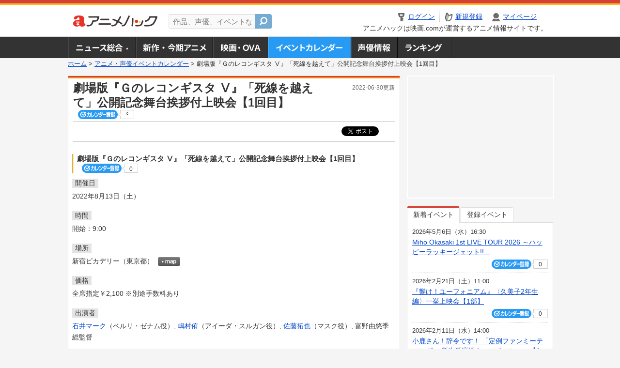

--- FILE ---
content_type: text/html; charset=utf-8
request_url: https://anime.eiga.com/event/154253/
body_size: 10797
content:
<!DOCTYPE html PUBLIC "-//W3C//DTD XHTML 1.0 Transitional//EN" "http://www.w3.org/TR/xhtml1/DTD/xhtml1-transitional.dtd"> <html xmlns="http://www.w3.org/1999/xhtml" xmlns:og="http://ogp.me/ns#" xmlns:fb="http://ogp.me/ns/fb#" xml:lang="ja" lang="ja"> <head> <meta http-equiv="Content-Type" content="text/html; charset=utf-8"/> <meta http-equiv="Content-Style-Type" content="text/css"/> <meta http-equiv="Content-Script-Type" content="text/javascript"/> <title>劇場版『Ｇのレコンギスタ Ⅴ』「死線を越えて」公開記念舞台挨拶付上映会【1回目】 : イベント情報 - アニメハック</title> <meta name="viewport" content="width=device-width,minimum-scale=0.25,maximum-scale=1"/> <meta name="format-detection" content="telephone=no"/> <meta name="description" content="劇場版『Ｇのレコンギスタ Ⅴ』「死線を越えて」公開記念舞台挨拶付上映会【1回目】のイベント詳細情報。石井マーク（ベルリ・ゼナム役）、嶋村侑（アイーダ・スルガン役）、佐藤拓也（マスク役）、富野由悠季総監督出演。チケット購入方法、新宿ピカデリーの地図はこちら"/> <meta name="keywords" content="アニメ,anime,アニメハック,animehack,映画.com,イベント,{@event.title}"/> <meta name="twitter:card" content="summary" /> <meta name="twitter:site" content="@animehackcom" /> <meta property="og:locale" content="ja_JP" /> <meta property="og:title" content="劇場版『Ｇのレコンギスタ Ⅴ』「死線を越えて」公開記念舞台挨拶付上映会【1回目】" /> <meta property="og:type" content="article" /> <meta property="og:url" content="https://anime.eiga.com/event/154253/" /> <meta property="og:image" content="https://media.eiga.com/anime/images/common/rectlogo_anime.png" /> <meta property="og:description" content="劇場版『Ｇのレコンギスタ Ⅴ』「死線を越えて」公開記念舞台挨拶付上映会【1回目】のイベント詳細情報。石井マーク（ベルリ・ゼナム役）、嶋村侑（アイーダ・スルガン役）、佐藤拓也（マスク役）、富野由悠季総監督出演。チケット購入方法、新宿ピカデリーの地図はこちら" /> <meta property="og:site_name" content="アニメハック" /> <meta property="fb:app_id" content="1671673173051779" /> <meta name="url-validation" content="13111d521f19171b521b1317121f5151460d100c0c18" /> <link rel="canonical" href="https://anime.eiga.com/event/154253/"/> <link rel="stylesheet" href="https://media.eiga.com/anime/styles/common.css?1768968520" media="all" /> <link rel="stylesheet" href="https://media.eiga.com/anime/styles/prettyLoader.css?1768968520" media="all" /> <link rel="stylesheet" href="https://media.eiga.com/anime/styles/default.css?1768968520" media="all" /> <link rel="stylesheet" href="https://media.eiga.com/anime/styles/event.css?1768968520" media="all" /> <script async="async" src="https://micro.rubiconproject.com/prebid/dynamic/27947.js"></script> <script async="async" src="https://securepubads.g.doubleclick.net/tag/js/gpt.js"></script> <script>window.googletag=window.googletag||{cmd:[]};var gptAdSlots=[];var headerBiddingSlots=[];var nonHeaderBiddingSlots=[];window.pbjs=window.pbjs||{que:[]};var failSafeTimeout=3500;googletag.cmd.push(function(){gptAdSlots.push(googletag.defineOutOfPageSlot("/91154333/ah-overlay/728x90",googletag.enums.OutOfPageFormat.BOTTOM_ANCHOR).addService(googletag.pubads()));gptAdSlots.push(googletag.defineSlot("/91154333/ah-contents/1st_300x250",[[300,250]],"div-gpt-ad-ah-contents-1st_300x250").addService(googletag.pubads()));gptAdSlots.push(googletag.defineSlot("/91154333/ah-contents/side_300x250",[[300,250]],"div-gpt-ad-ah-contents-side_300x250").addService(googletag.pubads()));gptAdSlots.push(googletag.defineOutOfPageSlot('/91154333/ah-Web-Interstitials',googletag.enums.OutOfPageFormat.INTERSTITIAL).addService(googletag.pubads()));gptAdSlots.forEach(function(gptAdSlot){headerBiddingSlots.push(gptAdSlot);});googletag.pubads().disableInitialLoad();googletag.pubads().enableSingleRequest();googletag.enableServices();if(nonHeaderBiddingSlots.length>0){googletag.pubads().refresh(nonHeaderBiddingSlots);}});var slotMap=[{"divId":"gpt_unit_/91154333/ah-overlay/728x90_0","name":"/91154333/ah-overlay/728x90","sizes":[{"w":728,"h":90}]},{"divId":"div-gpt-ad-ah-contents-1st_300x250","name":"/91154333/ah-contents/1st_300x250","sizes":[{"w":300,"h":250}]},{"divId":"div-gpt-ad-ah-contents-side_300x250","name":"/91154333/ah-contents/side_300x250","sizes":[{"w":300,"h":250}]},{"divId":"gpt_unit_/91154333/ah-Web-Interstitials_0","name":"/91154333/ah-Web-Interstitials","sizes":[{"w":300,"h":250},{"w":336,"h":280},{"w":320,"h":480}]}];var sizeMappings={"gpt_unit_/91154333/ah-overlay/728x90_0":[{"minViewPort":[0,0],"sizes":[[728,90]]}]};fetchHeaderBids().then((results)=>{googletag.cmd.push(()=>{const divIdsToRefresh=Array.isArray(results)&&results.length?results:slotMap.map((slot)=>slot.divId);const slotsToRefresh=googletag.pubads().getSlots().filter((slot)=>divIdsToRefresh.includes(slot.getSlotElementId()));googletag.pubads().refresh(slotsToRefresh);});});function fetchHeaderBids(){const prebidPromise=new Promise((resolve)=>{pbjs.que.push(()=>{pbjs.rp.requestBids({slotMap:slotMap,sizeMappings:sizeMappings,callback:(_,__,auctionId)=>{googletag.cmd.push(function(){const adUnitCodes=(pbjs.rp.slotManager?pbjs.rp.slotManager.getSlotMapForAuctionId(auctionId):slotMap).map((slot)=>slot.divId);pbjs.setTargetingForGPTAsync(adUnitCodes);return resolve(adUnitCodes);});}});});});return Promise.race([prebidPromise,new Promise((resolve)=>setTimeout(resolve,failSafeTimeout)),]);}</script> <script>!function(f,b,e,v,n,t,s){if(f.fbq)return;n=f.fbq=function(){n.callMethod?n.callMethod.apply(n,arguments):n.queue.push(arguments)};if(!f._fbq)f._fbq=n;n.push=n;n.loaded=!0;n.version="2.0";n.queue=[];t=b.createElement(e);t.async=!0;t.src=v;s=b.getElementsByTagName(e)[0];s.parentNode.insertBefore(t,s)}(window,document,"script","https://connect.facebook.net/en_US/fbevents.js");fbq("init","2778404139095470");fbq("track","PageView");</script><noscript><img height="1" width="1" style="display:none;" src="https://www.facebook.com/tr?id=2778404139095470&amp;ev=PageView&amp;noscript=1" /></noscript> <!-- Google Tag Manager --> <script>(function(w,d,s,l,i){w[l]=w[l]||[];w[l].push({'gtm.start':new Date().getTime(),event:'gtm.js'});var f=d.getElementsByTagName(s)[0],j=d.createElement(s),dl=l!='dataLayer'?'&l='+l:'';j.async=true;j.src='https://www.googletagmanager.com/gtm.js?id='+i+dl;f.parentNode.insertBefore(j,f);})(window,document,'script','dataLayer','GTM-K5447T4');</script> <!-- End Google Tag Manager --> <!-- Microsoft Clarity --> <script type="text/javascript">(function(c,l,a,r,i,t,y){c[a]=c[a]||function(){(c[a].q=c[a].q||[]).push(arguments)};t=l.createElement(r);t.async=1;t.src="https://www.clarity.ms/tag/uy3aqlq2io";y=l.getElementsByTagName(r)[0];y.parentNode.insertBefore(t,y);})(window,document,"clarity","script","uy3aqlq2io");</script> <!-- End Microsoft Clarity --> <script>(function(){const params_ga4={"page_group":"anime_event","page_class":"anime_event_detail"};params_ga4.login_status=/(?:^|;\s*)eg_a=(?:[^;]+)/.test(document.cookie);const match=document.cookie.match(/(?:^|;\s*)eg_uid_ga4=([^;]*)/);if(match)params_ga4.userid=match[1];(window.dataLayer=window.dataLayer||[]).push(params_ga4);})();</script> </head> <body> <a name="top"></a> <div id="headerArea" class="loginHeader"> <div id="header" class="clearfix"> <div id="logoArea"> <a href="/"><img alt="アニメハック - 最新アニメ情報からイベント情報、ネット配信番組表までアニメのことならアニメハック" src="https://media.eiga.com/anime/images/common/logo.png" width="175" height="37" loading="lazy" /></a> </div> <div id="siteSearch" class="clearfix"> <form id="searchform" class="siteItemSearch" action="/search/" accept-charset="UTF-8" method="get"> <label for="siteItemSearch">サイト内検索</label> <input id="siteItemSearch" class="textArea" maxlength="158" placeholder="作品、声優、イベントなど" size="158" type="text" name="q" /> <span class="button" tabindex="0"><button name="button" type="submit"></button></span> </form> </div> <ul id="userNav" class="clearfix guest"> <li class="navMenu" id="navLogin"><a data-google-interstitial="false" href="/auth/login/"><span>ログイン</span></a></li> <li class="navMenu" id="navEntry"><a data-google-interstitial="false" href="/auth/login/">新規登録</a></li> <li class="navMenu" id="navMypage"><a data-google-interstitial="false" id="navMypageLink" href="/mypage/">マイページ</a></li> <li class="navMenu" id="navLogout"><a data-google-interstitial="false" href="/auth/logout/"><span>ログアウト</span></a></li> </ul> <p id="headerCaution">アニメハックは映画.comが運営するアニメ情報サイトです。</p> </div> </div> <div id="gnav"> <div id="gnavInner"> <ul id="menuList" class="clearfix"> <li class="gnav01"><a href="/news/">ニュース総合<img width="953" height="132" src="https://media.eiga.com/anime/images/common/gnav.png" loading="lazy" alt="" /></a></li> <li class="gnav02"><a href="/program/">新作・今期アニメ<img width="953" height="132" src="https://media.eiga.com/anime/images/common/gnav.png" loading="lazy" alt="" /></a></li> <li class="gnav03"><a href="/movie/">アニメ映画・OVA<img width="953" height="132" src="https://media.eiga.com/anime/images/common/gnav.png" loading="lazy" alt="" /></a></li> <li class="gnav05"><a class="navActivePage" href="/event/">アニメ・声優イベントカレンダー<img width="953" height="132" src="https://media.eiga.com/anime/images/common/gnav.png" loading="lazy" alt="" /></a></li> <li class="gnav06"><a href="/person/">声優情報<img width="953" height="132" src="https://media.eiga.com/anime/images/common/gnav.png" loading="lazy" alt="" /></a></li> <li class="gnav07"><a href="/ranking/">ランキング<img width="953" height="132" src="https://media.eiga.com/anime/images/common/gnav.png" loading="lazy" alt="" /></a></li> </ul> </div> </div> <div class="path"> <a href="/">ホーム</a> &gt; <a href="/event/">アニメ・声優イベントカレンダー</a> &gt; <strong>劇場版『Ｇのレコンギスタ Ⅴ』「死線を越えて」公開記念舞台挨拶付上映会【1回目】</strong> </div> <div id="wrapper"> <div id="contentArea" class="clearfix"> <div id="main"> <div class="articleContainer"> <div class="headArea"> <div class="headAreaInner clearfix"> <h1 class="headTtlL">劇場版『Ｇのレコンギスタ Ⅴ』「死線を越えて」公開記念舞台挨拶付上映会【1回目】</h1> <p class="headTtlR">2022-06-30更新</p> <div> <span class="conCheckin clearfix eventCheckin eiga-checkin-button"> <span class="checkInBtn"><a data-method="post" data-remote="true" data-google-interstitial="false" href="/event/154253/checkin/" rel="nofollow"><img src="https://media.eiga.com/images/shared/_.gif" loading="lazy" alt="" /></a></span><span class="checkInCount"><span class="checkInCountInner">0</span></span> </span> </div> </div> </div> <div class="bookmarkBox"> <ul class="bookmarks"> <li class="bt_twitter"><a href="https://x.com/share" class="twitter-share-button" data-text="" data-url="" data-hashtags="アニメ,anime" data-via="animehackcom" data-count="horizontal" data-lang="ja">&nbsp;</a></li> </ul> </div> <div class="articleInner"> <div class="eventDetailInfo"> <div class="eventDetailBox clearfix"> <h2>劇場版『Ｇのレコンギスタ Ⅴ』「死線を越えて」公開記念舞台挨拶付上映会【1回目】 <span class="conCheckin clearfix eventCheckin eiga-checkin-button"> <span class="checkInBtn"><a data-method="post" data-remote="true" data-google-interstitial="false" href="/event/154253/checkin/" rel="nofollow"><img src="https://media.eiga.com/images/shared/_.gif" loading="lazy" alt="" /></a></span><span class="checkInCount"><span class="checkInCountInner">0</span></span></span></h2> <dl id="eventDate" class="eventDetailList"> <dt><span>開催日</span></dt> <dd>2022年8月13日（土）</dd> </dl> <dl id="eventTime" class="eventDetailList"> <dt><span>時間</span></dt> <dd> <ul class="clearfix"> <li>開始：9:00</li> </ul> </dd> </dl> <dl id="eventPlace" class="eventDetailList"> <dt><span>場所</span></dt> <dd>新宿ピカデリー（東京都） <span class="programCalBtn"><a target="_blank" href="https://www.google.co.jp/maps?ll=35.692622%2C139.703822&amp;q=35.692622%2C139.703822&amp;z=18"><img alt="map" src="https://media.eiga.com/anime/images/event/btn_map.png" width="46" height="136" loading="lazy" /></a></span> </dd> </dl> <dl id="eventPrice" class="eventDetailList"> <dt><span>価格</span></dt> <dd>全席指定￥2,100 ※別途手数料あり</dd> </dl> <dl id="eventCast" class="eventDetailList"> <dt><span>出演者</span></dt> <dd> <a href="/person/100005/">石井マーク</a>（ベルリ・ゼナム役）, <a href="/person/10454/">嶋村侑</a>（アイーダ・スルガン役）, <a href="/person/10103/">佐藤拓也</a>（マスク役）, 富野由悠季総監督 </dd> </dl> <div class="ticketInfo"> <h2>チケット情報</h2> <div class="ticketInfoInner"> <dl class="ticketDetail"> <dt><span>先行予約</span></dt> <dd> <ul> <li><span>【発売日】</span> 2022年6月30日（木） 18:00 ～ 2022年7月25日（月） 23:59 </li> <li> 【受付URL】<br /><br />・当落発表：7/30(土)12:00～ </li> </ul> </dd> </dl> <dl class="ticketDetail"> <dt><span>一般販売</span></dt> <dd> <ul> <li><span>【発売日】</span> 2022年7月30日（土） 18:00 ～ </li> <li> 【受付URL】<br /> </li> </ul> </dd> </dl> </div> </div> </div> <div class="detail2ColInner"> <div class="articleCol"> <div class="headArea"> <div class="headAreaInner"> <h2>関連イベント情報</h2> </div> </div> <div class="articleColCon"> <ul class="conEventList"> <li class="clearfix"> <div class="conEventDate">2022年8月13日（土） <p class="conEventTime">12:05開始</p> </div> <div class="conEventR clearfix"> <div class="clearfix"> <p class="conEventTtl"><a href="/event/154254/">劇場版『Ｇのレコンギスタ Ⅴ』「死線を越えて」公開記念舞台挨拶付上映会【2回目】</a></p> <div class="conCheckin eventCheckin eiga-checkin-button"> <span class="checkInBtn"><a data-method="post" data-remote="true" data-google-interstitial="false" href="/event/154254/checkin/" rel="nofollow"><img src="https://media.eiga.com/images/shared/_.gif" loading="lazy" alt="" /></a></span><span class="checkInCount"><span class="checkInCountInner">0</span></span> </div> </div> <p class="conEventPlace">場所：新宿ピカデリー（東京都）</p> <p class="conEventCast">出演：石井マーク, 嶋村侑, 佐藤拓也, …</p> </div> </li> </ul> <p class="linkArrow01"><a href="/event/">イベントカレンダーへ</a></p> </div> </div> </div> <ul id="ob" class="clearfix"> <li id="ob_f"><a href="#" target="_blank" alt="Facebook"><img src="https://media.eiga.com/anime/images/common/bt_ob.png" width="330" height="39" loading="lazy" alt="" /></a></li> <li id="ob_t"><a href="#" target="_blank" alt="X"><img src="https://media.eiga.com/anime/images/common/bt_ob.png" width="330" height="39" loading="lazy" alt="" /></a></li> <li id="ob_g"><a href="#" target="_blank"><img src="https://media.eiga.com/anime/images/common/bt_ob.png" width="330" height="39" loading="lazy" alt="" /></a></li> <li id="ob_h"><a href="#" target="_blank" alt="はてなブックマーク"><img src="https://media.eiga.com/anime/images/common/bt_ob.png" width="330" height="39" loading="lazy" alt="" /></a></li> <li id="ob_l"><a href="#" target="_blank" alt="LINE"><img src="https://media.eiga.com/anime/images/common/bt_ob.png" width="330" height="39" loading="lazy" alt="" /></a></li> </ul> </div> </div> </div> <div class="articleContainer"> <div class="headArea"> <div class="headAreaInner"> <h2>作品情報</h2> </div> </div> <div class="articleInner"> <dl class="itemInfo clearfix"> <dt><img width="120" alt="劇場版 Gのレコンギスタ V 死線を越えて" src="https://media.eiga.com/images/anime/program/110151/photo/c0ac023abcd6d301/160.jpg" loading="lazy" /></dt> <dd> <p class="itemTtl"><a href="/program/110151/">劇場版 Gのレコンギスタ V 死線を越えて</a> <span class="conCheckin clearfix eiga-checkin-button"> <span class="checkInBtn"><a data-method="post" data-remote="true" data-google-interstitial="false" href="/program/110151/checkin/" rel="nofollow"><img src="https://media.eiga.com/images/shared/_.gif" loading="lazy" alt="" /></a></span><span class="checkInCount"><span class="checkInCountInner">2</span></span></span></p> <p class="itemText">ベルリたちを乗せたメガファウナが、ジット団を追ってビーナス・グロゥブを出発。だが、すでに地球圏の戦況は一変していた。気圏外で睨み合っていたキャピタル・アーミィとアメリア軍、ドレット艦隊は、禁忌の...</p> </dd> </dl> <p class="linkArrow01"> <a href="/movie/">アニメ映画・OVA情報TOP</a> <a href="/movie/110151/">作品情報TOP</a> <a href="/movie/110151/event/">イベント一覧</a> </p> </div> </div> <div class="articleContainer"> <div class="headArea"> <div class="headAreaInner"> <h2>関連記事</h2> </div> </div> <div class="articleInner"> <ul class="articleBox"> <li class="clearfix"> <div class="boxL"><a data-google-interstitial="true" href="/news/122512/"><img width="150" alt="「もっとハイスペックなウォレットを!!」のオーダーで生まれた「富野由悠季の財布」予約販売中" src="https://media.eiga.com/images/anime/news/122512/photo/65764c6ace254cb8/160.jpg" loading="lazy" /></a></div> <div class="boxR"> <p class="boxDate"><img alt="商品情報" src="https://media.eiga.com/anime/images/news/tag_news_cate04.png" width="57" height="15" loading="lazy" /> <span>2024年11月8日（金）12:00</span></p> <p class="boxTtl"><a data-google-interstitial="true" href="/news/122512/">「もっとハイスペックなウォレットを!!」のオーダーで生まれた「富野由悠季の財布」予約販売中</a></p> <p class="boxText">ユニセックスジュエリー、アクセサリーなどを手がけるJAM HOME MADEが、「機動戦士ガンダム」などで知られる... <a data-google-interstitial="true" href="/news/122512/">[続きを読む]</a></p> </div> </li> <li class="clearfix"> <div class="boxL"><a data-google-interstitial="true" href="/news/117353/"><img width="150" alt="「サンライズフェスティバル2023」上映作品発表 「タイバニ2」「境界戦機」など最新作もラインナップ" src="https://media.eiga.com/images/anime/news/117353/photo/b8293cb0a76ecbe6/160.jpg" loading="lazy" /></a></div> <div class="boxR"> <p class="boxDate"><img alt="ニュース" src="https://media.eiga.com/anime/images/news/tag_news_cate01.png" width="57" height="15" loading="lazy" /> <span>2022年11月23日（水）18:00</span></p> <p class="boxTtl"><a data-google-interstitial="true" href="/news/117353/">「サンライズフェスティバル2023」上映作品発表　「タイバニ2」「境界戦機」など最新作もラインナップ</a></p> <p class="boxText">2023年1月9～29日に開催される「サンライズフェスティバル2023」の上映作品と上映スケジュールが決定した。 ... <a data-google-interstitial="true" href="/news/117353/">[続きを読む]</a></p> </div> </li> <li class="clearfix"> <div class="boxL"><a data-google-interstitial="true" href="/news/column/hikawa_rekishi/116785/"><img width="150" alt="【氷川教授の「アニメに歴史あり」】第41回 「Gのレコンギスタ」極限状況における人のふるまい" src="https://media.eiga.com/images/anime/news/116785/photo/51163d2c3a1c4ea5/160.jpg" loading="lazy" /></a></div> <div class="boxR"> <p class="boxDate"><img alt="特集・コラム" src="https://media.eiga.com/anime/images/news/tag_news_cate05.png" width="57" height="15" loading="lazy" /> <span>2022年8月27日（土）19:00</span></p> <p class="boxTtl"><a data-google-interstitial="true" href="/news/column/hikawa_rekishi/116785/">【氷川教授の「アニメに歴史あり」】第41回　「Gのレコンギスタ」極限状況における人のふるまい</a></p> <p class="boxText">富野由悠季原作・脚本・総監督による劇場版「Gのレコンギスタ」（「Gレコ」と略）が完結した。2016年に放送されたテ... <a data-google-interstitial="true" href="/news/column/hikawa_rekishi/116785/">[続きを読む]</a></p> </div> </li> <li class="clearfix"> <div class="boxL"><a data-google-interstitial="true" href="/news/column/eiga_ranking/116618/"><img width="150" alt="【週末アニメ映画ランキング】「映画 五等分の花嫁」が圏外から8位に再びランクイン" src="https://media.eiga.com/images/anime/news/116618/photo/e122faef065f70c6/160.jpg" loading="lazy" /></a></div> <div class="boxR"> <p class="boxDate"><img alt="特集・コラム" src="https://media.eiga.com/anime/images/news/tag_news_cate05.png" width="57" height="15" loading="lazy" /> <span>2022年8月2日（火）19:00</span></p> <p class="boxTtl"><a data-google-interstitial="true" href="/news/column/eiga_ranking/116618/">【週末アニメ映画ランキング】「映画　五等分の花嫁」が圏外から8位に再びランクイン</a></p> <p class="boxText">7月30日～31日の国内映画ランキング（全国週末興行成績・興行通信社提供）が発表された。7月29日公開の新作「ジュ... <a data-google-interstitial="true" href="/news/column/eiga_ranking/116618/">[続きを読む]</a></p> </div> </li> <li class="clearfix"> <div class="boxL"><a data-google-interstitial="true" href="/news/column/event/116603/"><img width="150" alt="「ラブライブ！」「Gレコ」上映会、「高木さん」「スーパーカブ」は聖地巡礼もできる 真夏の注目イベント" src="https://media.eiga.com/images/anime/news/116603/photo/d2f50902cf10d6c9/160.jpg" loading="lazy" /></a></div> <div class="boxR"> <p class="boxDate"><img alt="特集・コラム" src="https://media.eiga.com/anime/images/news/tag_news_cate05.png" width="57" height="15" loading="lazy" /> <span>2022年7月29日（金）19:00</span></p> <p class="boxTtl"><a data-google-interstitial="true" href="/news/column/event/116603/">「ラブライブ！」「Gレコ」上映会、「高木さん」「スーパーカブ」は聖地巡礼もできる　真夏の注目イベント</a></p> <p class="boxText">今週のイベントトピックスは、夏真っ盛りの7月後半から8月に行われるアニメイベントをご紹介。映画館では「ラブライブ！... <a data-google-interstitial="true" href="/news/column/event/116603/">[続きを読む]</a></p> </div> </li> <li class="clearfix"> <div class="boxL"><a data-google-interstitial="true" href="/news/116488/"><img width="150" alt="富野由悠季の演出に迫るドキュメントムービー「富野由悠季の暗号」が「Gレコ V」上映劇場で5000枚限定発売" src="https://media.eiga.com/images/anime/news/116488/photo/48189cafc111105d/160.jpg" loading="lazy" /></a></div> <div class="boxR"> <p class="boxDate"><img alt="商品情報" src="https://media.eiga.com/anime/images/news/tag_news_cate04.png" width="57" height="15" loading="lazy" /> <span>2022年7月14日（木）20:00</span></p> <p class="boxTtl"><a data-google-interstitial="true" href="/news/116488/">富野由悠季の演出に迫るドキュメントムービー「富野由悠季の暗号」が「Gレコ V」上映劇場で5000枚限定発売</a></p> <p class="boxText">8月5日から「劇場版 Gのレコンギスタ V『死線を越えて』」を上映する各劇場で、富野由悠季監督の演出に迫るドキュメ... <a data-google-interstitial="true" href="/news/116488/">[続きを読む]</a></p> </div> </li> <li class="clearfix"> <div class="boxL"><a data-google-interstitial="true" href="/news/116450/"><img width="150" alt="「劇場版 Gレコ」5部作の完結編「死線を越えて」本予告映像とキービジュアルが公開" src="https://media.eiga.com/images/anime/news/116450/photo/9615da382f22cadf/160.jpg" loading="lazy" /></a></div> <div class="boxR"> <p class="boxDate"><img alt="ニュース" src="https://media.eiga.com/anime/images/news/tag_news_cate01.png" width="57" height="15" loading="lazy" /> <span>2022年7月8日（金）18:00</span></p> <p class="boxTtl"><a data-google-interstitial="true" href="/news/116450/">「劇場版 Gレコ」5部作の完結編「死線を越えて」本予告映像とキービジュアルが公開</a></p> <p class="boxText">「劇場版 Gのレコンギスタ V『死線を越えて』」の本予告映像とキービジュアルが公開された。 2019年にスタートし... <a data-google-interstitial="true" href="/news/116450/">[続きを読む]</a></p> </div> </li> <li class="clearfix"> <div class="boxL"><a data-google-interstitial="true" href="/news/116338/"><img width="150" alt="劇場版「Gレコ」第4、5部の入場者特典で「イデオン」「ダンバイン」など富野作品のフィルムコマ配布" src="https://media.eiga.com/images/anime/news/116338/photo/60a778324294373d/160.jpg" loading="lazy" /></a></div> <div class="boxR"> <p class="boxDate"><img alt="ニュース" src="https://media.eiga.com/anime/images/news/tag_news_cate01.png" width="57" height="15" loading="lazy" /> <span>2022年6月24日（金）18:00</span></p> <p class="boxTtl"><a data-google-interstitial="true" href="/news/116338/">劇場版「Gレコ」第4、5部の入場者特典で「イデオン」「ダンバイン」など富野作品のフィルムコマ配布</a></p> <p class="boxText">富野由悠季監督の劇場最新作「Gのレコンギスタ IV『激闘に叫ぶ愛』」と「Gのレコンギスタ V『死線を越えて』」の入... <a data-google-interstitial="true" href="/news/116338/">[続きを読む]</a></p> </div> </li> <li class="clearfix"> <div class="boxL"><a data-google-interstitial="true" href="/news/115618/"><img width="150" alt="劇場版「Gレコ」7月22日から第4、5部を連続公開 特報＆新ビジュアル披露" src="https://media.eiga.com/images/anime/news/115618/photo/430cface3e98b66a/160.jpg" loading="lazy" /></a></div> <div class="boxR"> <p class="boxDate"><img alt="ニュース" src="https://media.eiga.com/anime/images/news/tag_news_cate01.png" width="57" height="15" loading="lazy" /> <span>2022年3月23日（水）17:00</span></p> <p class="boxTtl"><a data-google-interstitial="true" href="/news/115618/">劇場版「Gレコ」7月22日から第4、5部を連続公開　特報＆新ビジュアル披露</a></p> <p class="boxText">「劇場版 Gのレコンギスタ」の第4部「激闘に叫ぶ愛」が7月22日から、第5部「死線を越えて」が8月5日から2作連続... <a data-google-interstitial="true" href="/news/115618/">[続きを読む]</a></p> </div> </li> </ul> </div> </div> </div> <div id="subContent"> <div id="rectAd"> <div id="div-gpt-ad-ah-contents-1st_300x250" style="height:250px;"></div> </div> <div id="subEvent"> <ul id="tabEvent" class="clearfix"> <li class="select">新着イベント</li> <li>登録イベント</li> </ul> <div class="tabEventWrap" id="sub_event_new"> <ul class="subEventList"> <li> <p class="subEventTop clearfix"> <span>2026年5月6日（水）16:30</span> <a href="/event/173766/">Miho Okasaki 1st LIVE TOUR 2026 ～ハッピーラッキージェット!!...</a></p> <div class="subEventBtm clearfix"> <div class="subConCheckin eventCheckin eiga-checkin-button"> <span class="checkInBtn"><a data-method="post" data-remote="true" data-google-interstitial="false" href="/event/173766/checkin/" rel="nofollow"><img src="https://media.eiga.com/images/shared/_.gif" loading="lazy" alt="" /></a></span><span class="checkInCount"><span class="checkInCountInner">0</span></span> </div> </div> </li> <li> <p class="subEventTop clearfix"> <span>2026年2月21日（土）11:00</span> <a href="/event/173764/">『響け！ユーフォニアム』〈久美子2年生編〉一挙上映会【1部】</a></p> <div class="subEventBtm clearfix"> <div class="subConCheckin eventCheckin eiga-checkin-button"> <span class="checkInBtn"><a data-method="post" data-remote="true" data-google-interstitial="false" href="/event/173764/checkin/" rel="nofollow"><img src="https://media.eiga.com/images/shared/_.gif" loading="lazy" alt="" /></a></span><span class="checkInCount"><span class="checkInCountInner">0</span></span> </div> </div> </li> <li> <p class="subEventTop clearfix"> <span>2026年2月11日（水）14:00</span> <a href="/event/173762/">小鹿さん！辞令です！ 「定例ファンミーティング ～新生活応援キャンペーン～」【1部】</a></p> <div class="subEventBtm clearfix"> <div class="subConCheckin eventCheckin eiga-checkin-button"> <span class="checkInBtn"><a data-method="post" data-remote="true" data-google-interstitial="false" href="/event/173762/checkin/" rel="nofollow"><img src="https://media.eiga.com/images/shared/_.gif" loading="lazy" alt="" /></a></span><span class="checkInCount"><span class="checkInCountInner">0</span></span> </div> </div> </li> <li> <p class="subEventTop clearfix"> <span>2026年6月14日（日）</span> <a href="/event/173761/">TVアニメ『東京リベンジャーズ』 友情羅威舞 弐（ダチライブツー）</a></p> <div class="subEventBtm clearfix"> <div class="subConCheckin eventCheckin eiga-checkin-button"> <span class="checkInBtn"><a data-method="post" data-remote="true" data-google-interstitial="false" href="/event/173761/checkin/" rel="nofollow"><img src="https://media.eiga.com/images/shared/_.gif" loading="lazy" alt="" /></a></span><span class="checkInCount"><span class="checkInCountInner">0</span></span> </div> </div> </li> </ul> <ul class="subContentLink clearfix"> <li class="linkArrow01"><a href="/event/">イベントカレンダーへ</a></li> </ul> </div> <div class="tabEventWrap" id="sub_event_mine"> <p class="loginExplanation"><span><img alt="Check-in" src="https://media.eiga.com/anime/images/common/icon_checkin.png" width="82" height="19" loading="lazy" /></span>したアニメのみ表示されます。登録したアニメはチケット発売前日やイベント前日にアラートが届きます。</p> <ul class="userBtnList clearfix"> <li class="userBtn01"><a data-google-interstitial="false" href="/auth/login/">ログイン<img src="https://media.eiga.com/anime/images/common/btn_subcontent_usernav.png" width="308" height="124" loading="lazy" alt="" /></a></li> <li class="userBtn02 listSide"><a data-google-interstitial="false" href="/auth/login/">新規登録<img src="https://media.eiga.com/anime/images/common/btn_subcontent_usernav.png" width="308" height="124" loading="lazy" alt="" /></a></li> </ul> <ul class="subContentLink clearfix"> <li class="linkArrow01"><a href="/event/">イベントカレンダーへ</a></li> </ul> </div> </div> <div id="subTopics"> <h3><span>話題のアニメ</span></h3> <div class="subConWrap"> <ul class="subTopicsList"> <li class="clearfix"> <div class="subTopicsL"> <span class="rankGold">1位</span> </div> <div class="subTopicsM"> <p class="animeTtl"><a href="/program/111768/">異世界でチート能力を手にした俺は、現実世界をも無双する ～レベルアップは人生を変えた～ TVSP</a></p> <div class="subConCheckin eiga-checkin-button"> <span class="checkInBtn"><a data-method="post" data-remote="true" data-google-interstitial="false" href="/program/111768/checkin/" rel="nofollow"><img src="https://media.eiga.com/images/shared/_.gif" loading="lazy" alt="" /></a></span><span class="checkInCount"><span class="checkInCountInner">169</span></span> </div> </div> <div class="subTopicsR"> <a href="/program/111768/"><img width="64" alt="異世界でチート能力を手にした俺は、現実世界をも無双する ～レベルアップは人生を変えた～ TVSP" src="https://media.eiga.com/images/anime/program/111768/photo/eeb9d828323766c7/160.jpg" loading="lazy" /></a> </div> </li> <li class="clearfix"> <div class="subTopicsL"> <span class="rankSilver">2位</span> </div> <div class="subTopicsM"> <p class="animeTtl"><a href="/program/111481/">地獄楽（第2期）</a></p> <div class="subConCheckin eiga-checkin-button"> <span class="checkInBtn"><a data-method="post" data-remote="true" data-google-interstitial="false" href="/program/111481/checkin/" rel="nofollow"><img src="https://media.eiga.com/images/shared/_.gif" loading="lazy" alt="" /></a></span><span class="checkInCount"><span class="checkInCountInner">252</span></span> </div> </div> <div class="subTopicsR"> <a href="/program/111481/"><img width="64" alt="地獄楽（第2期）" src="https://media.eiga.com/images/anime/program/111481/photo/4edf0b58eb0c325e/160.jpg" loading="lazy" /></a> </div> </li> <li class="clearfix"> <div class="subTopicsL"> <span class="rankBronze">3位</span> </div> <div class="subTopicsM"> <p class="animeTtl"><a href="/program/112407/">死亡遊戯で飯を食う。</a></p> <div class="subConCheckin eiga-checkin-button"> <span class="checkInBtn"><a data-method="post" data-remote="true" data-google-interstitial="false" href="/program/112407/checkin/" rel="nofollow"><img src="https://media.eiga.com/images/shared/_.gif" loading="lazy" alt="" /></a></span><span class="checkInCount"><span class="checkInCountInner">92</span></span> </div> </div> <div class="subTopicsR"> <a href="/program/112407/"><img width="64" alt="死亡遊戯で飯を食う。" src="https://media.eiga.com/images/anime/program/112407/photo/86786a0c69d9e3ab/160.jpg" loading="lazy" /></a> </div> </li> <li class="clearfix"> <div class="subTopicsL"> <span class="rankOther">4位</span> </div> <div class="subTopicsM"> <p class="animeTtl"><a href="/program/112520/">正反対な君と僕</a></p> <div class="subConCheckin eiga-checkin-button"> <span class="checkInBtn"><a data-method="post" data-remote="true" data-google-interstitial="false" href="/program/112520/checkin/" rel="nofollow"><img src="https://media.eiga.com/images/shared/_.gif" loading="lazy" alt="" /></a></span><span class="checkInCount"><span class="checkInCountInner">116</span></span> </div> </div> <div class="subTopicsR"> <a href="/program/112520/"><img width="64" alt="正反対な君と僕" src="https://media.eiga.com/images/anime/program/112520/photo/9236c32fd062296a/160.jpg" loading="lazy" /></a> </div> </li> <li class="clearfix"> <div class="subTopicsL"> <span class="rankOther">5位</span> </div> <div class="subTopicsM"> <p class="animeTtl"><a href="/program/109200/">地獄楽</a></p> <div class="subConCheckin eiga-checkin-button"> <span class="checkInBtn"><a data-method="post" data-remote="true" data-google-interstitial="false" href="/program/109200/checkin/" rel="nofollow"><img src="https://media.eiga.com/images/shared/_.gif" loading="lazy" alt="" /></a></span><span class="checkInCount"><span class="checkInCountInner">70</span></span> </div> </div> <div class="subTopicsR"> <a href="/program/109200/"><img width="64" alt="地獄楽" src="https://media.eiga.com/images/anime/program/109200/photo/4d683e8abc0240f6/160.jpg" loading="lazy" /></a> </div> </li> </ul> <ul class="subContentLink clearfix"> <li class="linkArrow01"><a href="/ranking/program/">人気アニメランキングへ</a></li> </ul> </div> </div> <div id="subRanking"> <h3><span>人気記事ランキング</span></h3> <div class="subConWrap"> <ul class="subRankingList"> <li class="clearfix"> <div class="subRankingL"> <span class="rankGold">1位</span> </div> <div class="subRankingR"> <a data-google-interstitial="true" href="/news/125469/">松屋・松のや×ちいかわ、1月6日からコラボ　松屋コラボ...</a> </div> </li> <li class="clearfix"> <div class="subRankingL"> <span class="rankSilver">2位</span> </div> <div class="subRankingR"> <a data-google-interstitial="true" href="/news/125647/">豪華声優陣による朗読劇「鬼平犯科帳」1月29、30日に...</a> </div> </li> <li class="clearfix"> <div class="subRankingL"> <span class="rankBronze">3位</span> </div> <div class="subRankingR"> <a data-google-interstitial="true" href="/news/125670/">「ドラゴンボール超」最新作「銀河パトロール」＆「ビルス...</a> </div> </li> <li class="clearfix"> <div class="subRankingL"> <span class="rankOther">4位</span> </div> <div class="subRankingR"> <a data-google-interstitial="true" href="/news/125648/">「閃光のハサウェイ キルケーの魔女」入場特典は描き下ろ...</a> </div> </li> <li class="clearfix"> <div class="subRankingL"> <span class="rankOther">5位</span> </div> <div class="subRankingR"> <a data-google-interstitial="true" href="/news/125561/">永野芽郁×佐藤健「はたらく細胞」金曜ロードショーで1月...</a> </div> </li> </ul> <ul class="subContentLink clearfix"> <li class="linkArrow01"><a href="/ranking/article/">人気記事ランキングへ</a></li> </ul> </div> </div> <div id="fbLikeBx"> <h3><span>アニメハック公式SNSページ</span></h3> <div class="subConWrap"> <div class="fb-like-box" data-href="https://www.facebook.com/animenewsjp" data-width="290" data-height="258" data-colorscheme="light" data-show-faces="true" data-header="false" data-stream="false" data-show-border="false" style="min-height:130px;"></div> <ul id="snsBtnList" class="clearfix"> <li class="snsBtn02"><a href="https://x.com/animehackcom" target="_blank">アニメハックXページ<img src="https://media.eiga.com/anime/images/common/btn_official_sns.png" width="437" height="144" loading="lazy" alt="" /></a></li> <li class="snsBtn03 listSide"><a href="https://www.youtube.com/channel/UC5VCESEZLrsrdXvRqEMkwOg" target="_blank">アニメハックGoogle+ページ<img src="https://media.eiga.com/anime/images/common/btn_official_sns.png" width="437" height="144" loading="lazy" alt="" /></a></li> </ul> </div> </div> <div id="subBtmBar"> <div id="rectAdBtm"> <div id="div-gpt-ad-ah-contents-side_300x250" style="height:250px;"></div> </div> </div> </div> </div> </div> <p id="pageTopBtn"><a href="#top" title="ページの先頭へ戻る"><img src="https://media.eiga.com/anime/images/common/_.gif" width="98" height="81" loading="lazy" alt="" /></a></p> <div id="footer"> <div id="naviFooter"> <ul class="clearfix"> <li><a href="/help/">ヘルプ・お問い合わせ</a></li> <li><a href="https://eiga.com/info/privacy/">プライバシーポリシー</a></li> <li><a href="https://eiga.com/info/optout/">外部送信（オプトアウト）</a></li> <li><a href="https://eiga.com/info/kiyaku/">利用規約</a></li> <li><a href="https://eiga.com/info/company/">企業情報</a></li> <li><a href="https://eiga.com/">映画.com</a></li> <li><a href="https://eiga.com/info/ad/">広告掲載</a></li> </ul> </div> <div id="copyRight"> <div id="copyRightInner">&copy; eiga.com inc. All rights reserved.</div> </div> </div> <script type="application/ld+json">[{"@context":"http://schema.org","@type":"Event","name":"劇場版『Ｇのレコンギスタ Ⅴ』「死線を越えて」公開記念舞台挨拶付上映会【1回目】","description":"アニメ公式イベント","url":"https://anime.eiga.com/event/154253/","image":null,"startDate":"2022-08-13T09:00:00","endDate":"2022-08-13","location":{"@type":"Place","name":"新宿ピカデリー","address":{"@type":"PostalAddress","addressRegion":"東京都","name":null,"addressCountry":{"@type":"Country","name":"JP"}},"geo":{"@type":"GeoCoordinates","latitude":35.692622,"longitude":139.703822}},"offers":{"@type":"Offer","url":"https://anime.eiga.com/event/154253/"},"performer":[{"@type":"Person","name":"石井マーク"},{"@type":"Person","name":"嶋村侑"},{"@type":"Person","name":"佐藤拓也"},{"@type":"Person","name":"富野由悠季総監督"}]},{"@context":"http://schema.org","@type":"WebSite","url":"https://anime.eiga.com/","name":"アニメハック"}]</script> <script src="https://media.eiga.com/anime/scripts/jquery-latest.min.js?1768968520"></script> <script src="https://media.eiga.com/anime/scripts/jquery.prettyLoader.js?1768968520"></script> <script src="https://media.eiga.com/anime/scripts/jquery.sticky.js?1768968520"></script> <script src="https://media.eiga.com/anime/scripts/jquery.ah-placeholder.js?1768968520"></script> <script src="https://media.eiga.com/javascripts/base.js?1768968520"></script> <script src="https://media.eiga.com/anime/scripts/common_func.js?1768968520"></script> <script>!function(){"use strict";$(".tabEventWrap").eq(1).addClass("none");$("#tabEvent li").on("click",function(){var num=$("#tabEvent li").index(this);$(".tabEventWrap").addClass("none");$(".tabEventWrap").eq(num).removeClass("none");$("#tabEvent li").removeClass("select");$(this).addClass("select");localStorage.setItem("anime_ev_tab",num);});var i=parseInt(localStorage.getItem("anime_ev_tab"),10);var e=$("#tabEvent li").eq(i);if(!e.hasClass("select")){e.triggerHandler("click");}$("#subBtmBar").sticky({topSpacing:45,center:true,className:"hey"});if(eiga.isLoggedIn()){let elm=document.getElementById("userNav");elm.classList.remove("guest");elm.classList.add("loggedin");}var topMenu=$("#gnav");var offset=topMenu.offset();$(window).on("scroll",function(e){if($(window).scrollTop()>offset.top){topMenu.addClass("fixed");}else{topMenu.removeClass("fixed");}});var $menuList=$("#menuList");$menuList.children("li").each(function(){var $this=$(this);var $menuLink=$this.children("a");$menuLink.data("width",$menuLink.width());$this.on("mouseenter",function(){$menuList.find(".newsNavBalloon").stop(true,true).hide();$this.find(".newsNavBalloon").slideDown(300);$menuLink.addClass("navActive");}).on("mouseleave",function(){$this.find(".newsNavBalloon").stop(true,true).hide();$menuLink.removeClass("navActive");});});$(document).on("click","#menuList .newsNavBalloon a",function(){location.href=$(this).attr("data-url");return false;});eiga.addStatusParams({gn:1});var pageTopBtn=document.getElementById("pageTopBtn");window.addEventListener("scroll",function(){var y=window.pageYOffset||document.documentElement.scrollTop;if(y<100){pageTopBtn.classList.remove("on");}else{pageTopBtn.classList.add("on");}},false);pageTopBtn.addEventListener("click",function(ev){$("body,html").animate({scrollTop:0},500);ev.preventDefault();},false);}();</script> <span style="display:none;"> <!-- SiteCatalyst code version: H.14. Copyright 1997-2008 Omniture, Inc. More info available at http://www.omniture.com --> <script src="https://media.eiga.com/javascripts/s_code.js?1768968520"></script> <script>s.pageName="[anime]"+document.title;s.server=document.domain;s.channel="anime_event";s.prop1="anime_event_detail";s.prop7="[anime]劇場版『Ｇのレコンギスタ Ⅴ』「死線を越えて」公開(1)";s.prop23="[anime]劇場版『Ｇのレコンギスタ Ⅴ』「死線を越えて」公開記念舞台挨拶付上映会【1回目】";s.prop41="[anime]"+$("#criteria_pref option:selected").text();s.prop42="[anime]"+$("#tabProgram li.select").text();s.prop43="[anime]"+$("#tabEvent li.select").text();var s_code=s.t();if(s_code)document.write(s_code);</script> <script>if(navigator.appVersion.indexOf('MSIE')>=0)document.write(unescape('%3C')+'!-'+'-');</script> </span> </body> </html>

--- FILE ---
content_type: text/html; charset=utf-8
request_url: https://www.google.com/recaptcha/api2/aframe
body_size: 266
content:
<!DOCTYPE HTML><html><head><meta http-equiv="content-type" content="text/html; charset=UTF-8"></head><body><script nonce="J3sxi_Iy9mFu4DakKggtfw">/** Anti-fraud and anti-abuse applications only. See google.com/recaptcha */ try{var clients={'sodar':'https://pagead2.googlesyndication.com/pagead/sodar?'};window.addEventListener("message",function(a){try{if(a.source===window.parent){var b=JSON.parse(a.data);var c=clients[b['id']];if(c){var d=document.createElement('img');d.src=c+b['params']+'&rc='+(localStorage.getItem("rc::a")?sessionStorage.getItem("rc::b"):"");window.document.body.appendChild(d);sessionStorage.setItem("rc::e",parseInt(sessionStorage.getItem("rc::e")||0)+1);localStorage.setItem("rc::h",'1769575965768');}}}catch(b){}});window.parent.postMessage("_grecaptcha_ready", "*");}catch(b){}</script></body></html>

--- FILE ---
content_type: text/javascript; charset=utf-8
request_url: https://anime.eiga.com/get_contents.js?u=https%3A%2F%2Fanime.eiga.com%2Fevent%2F154253%2F&gn=1
body_size: 754
content:
!function(){"use strict";var e=null,a=null;$("#menuList .gnav01").append("  \u003Cdiv class=\"newsNavBalloon\"\u003E\n    \u003Cdiv class=\"newsNavBalloonInner clearfix\"\u003E\n        \u003Cdl\u003E\n          \u003Cdt\u003E\u003Ca data-url=\"/news/125677/\" href=\"#\"\u003E\u003Cimg width=\"184\" alt=\"片渕須直監督の最新短編アニメが3月5日に特設サイトで公開 こうの史代がキャラクター原案、コトリンゴが音楽担当\" src=\"https://media.eiga.com/images/anime/news/125677/photo/112558c36fbfec0d/320.jpg\" loading=\"lazy\" /\u003E\u003C\/a\u003E\u003C\/dt\u003E\n          \u003Cdd\u003E\u003Ca data-url=\"/news/125677/\" href=\"#\"\u003E片渕須直監督の最新短編アニメが3月5日に特設サイトで公開　こうの史代がキャ...\u003C\/a\u003E\u003C\/dd\u003E\n        \u003C\/dl\u003E\n        \u003Cdl\u003E\n          \u003Cdt\u003E\u003Ca data-url=\"/news/125606/\" href=\"#\"\u003E\u003Cimg width=\"184\" alt=\"「ガメラ3 邪神〈イリス〉覚醒」2月20日から復活上映 「ガメラEXPO in なんば」開催中\" src=\"https://media.eiga.com/images/anime/news/125606/photo/13c08b8fa4089287/320.jpg\" loading=\"lazy\" /\u003E\u003C\/a\u003E\u003C\/dt\u003E\n          \u003Cdd\u003E\u003Ca data-url=\"/news/125606/\" href=\"#\"\u003E「ガメラ3 邪神〈イリス〉覚醒」2月20日から復活上映　「ガメラEXPO ...\u003C\/a\u003E\u003C\/dd\u003E\n        \u003C\/dl\u003E\n        \u003Cdl\u003E\n          \u003Cdt\u003E\u003Ca data-url=\"/news/125681/\" href=\"#\"\u003E\u003Cimg width=\"184\" alt=\"アニメ「刃牙道」2月26日からNetflixで世界独占配信開始 トムス・エンタテインメントが制作続投\" src=\"https://media.eiga.com/images/anime/news/125681/photo/dbb102a6dba3b31a/320.jpg\" loading=\"lazy\" /\u003E\u003C\/a\u003E\u003C\/dt\u003E\n          \u003Cdd\u003E\u003Ca data-url=\"/news/125681/\" href=\"#\"\u003Eアニメ「刃牙道」2月26日からNetflixで世界独占配信開始　トムス・エ...\u003C\/a\u003E\u003C\/dd\u003E\n        \u003C\/dl\u003E\n        \u003Cdl class=\"newsNavL\"\u003E\n          \u003Cdt\u003E\u003Ca data-url=\"/news/125684/\" href=\"#\"\u003E\u003Cimg width=\"184\" alt=\"「ポンコツ風紀委員とスカート丈が不適切なJKの話」4月放送開始 風紀委員役に榎木淳弥、ヒロイン役に明智璃子\" src=\"https://media.eiga.com/images/anime/news/125684/photo/106a19ce9f372485/320.jpg\" loading=\"lazy\" /\u003E\u003C\/a\u003E\u003C\/dt\u003E\n          \u003Cdd\u003E\u003Ca data-url=\"/news/125684/\" href=\"#\"\u003E「ポンコツ風紀委員とスカート丈が不適切なJKの話」4月放送開始　風紀委員役...\u003C\/a\u003E\u003C\/dd\u003E\n        \u003C\/dl\u003E\n    \u003C\/div\u003E\n    \u003Cp class=\"linkArrow01\"\u003E\u003Ca data-url=\"/news/\" href=\"#\"\u003Eニュース一覧へ\u003C\/a\u003E\u003C\/p\u003E\n  \u003C\/div\u003E\n");eiga.initDocument();}();

--- FILE ---
content_type: application/javascript; charset=utf-8
request_url: https://fundingchoicesmessages.google.com/f/AGSKWxWmUix1_xHbwj0zK7kDzN64l9cpV-ynz1G2mjxo1wVEoA4s66c3V1yA5zMYbNwdTUaRxK9f6sRtPIQ-84S62rfsAYd0OXF0BSEIiEpQT6id8Ex8bqafdNoADDDg3jE87NCI9nMnQ6pp9prls2-zYN_EEbp5uJex-rOk9-ZkYfpZALdXE5hcbcgBe1-e/_/insideAD..az/adv//adsscript./scripts/AdService_/pop?tid=
body_size: -1285
content:
window['bcb168ae-d063-4a9f-bfea-abf944a43377'] = true;